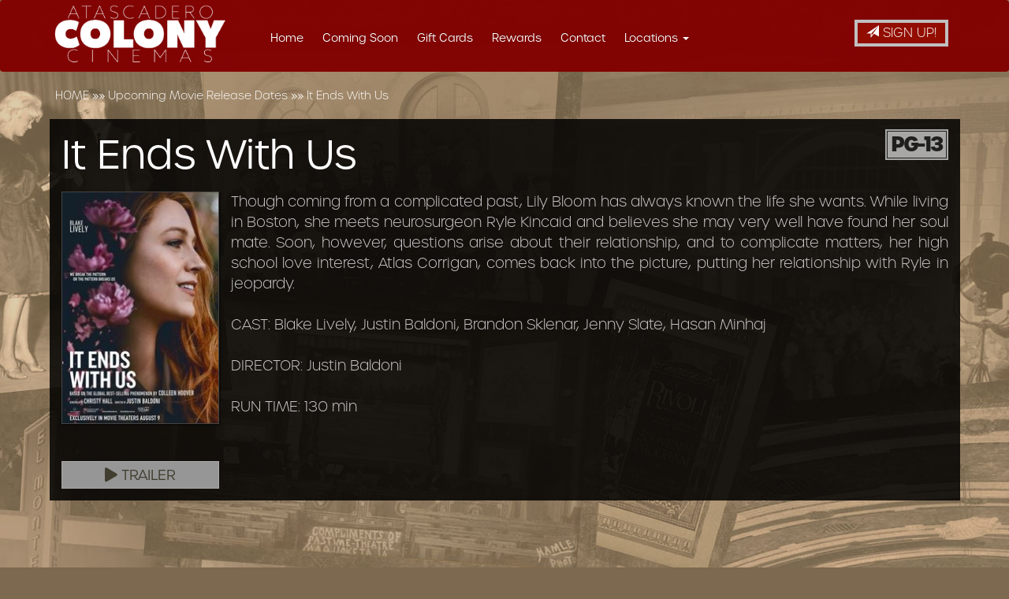

--- FILE ---
content_type: text/html;charset=UTF-8
request_url: https://atascadero.themovieexperience.com/movie/It_Ends_With_Us
body_size: 15230
content:


<!DOCTYPE html>
<!--[if lt IE 7]>      <html class="no-js lt-ie9 lt-ie8 lt-ie7"> <![endif]-->
<!--[if IE 7]>         <html class="no-js lt-ie9 lt-ie8"> <![endif]-->
<!--[if IE 8]>         <html class="no-js lt-ie9"> <![endif]-->
<!--[if gt IE 8]><!--> <html class="no-js" lang="en-US"> <!--<![endif]-->

    <head>
        <meta charset="utf-8">
        <meta http-equiv="X-UA-Compatible" content="IE=edge,chrome=1">
        <title>Colony Cinemas - It Ends With Us</title>
        <meta name="viewport" content="width=device-width, initial-scale=1">

        <meta http-equiv="distribution" content="Global" /> 
        <meta name="robots" content="all,index,follow" /> 
        <meta name="rating" content="general" /> 
        <meta name="language" content="en-us" /> 
        <meta name="description" content="Colony Cinemas 10 - serving Atascadero, California and the surrounding communities.  Great family entertainment at your local movie theater." />
        <meta name="keywords" content="The Movie Experience, Colony Cinemas, Atascadero cinema, Atascadero movies, movies, theatre, theater, theater, Atascadero, california, CA, family entertainment, local entertainment" />

        <link rel="apple-touch-icon" sizes="180x180" href="/img/icon/apple-touch-icon.png">
        <link rel="icon" type="image/png" sizes="32x32" href="/img/icon/favicon-32x32.png">
        <link rel="icon" type="image/png" sizes="16x16" href="/img/icon/favicon-16x16.png">
        <link rel="manifest" href="/img/icon/site.webmanifest">
        <link rel="mask-icon" href="/img/icon/safari-pinned-tab.svg" color="#5bbad5">
        <link rel="shortcut icon" href="/img/icon/favicon.ico">
        <meta name="msapplication-TileColor" content="#da532c">
        <meta name="msapplication-config" content="/img/icon/browserconfig.xml">
        <meta name="theme-color" content="#ffffff">

        <link rel="stylesheet" href="https://atascadero.themovieexperience.com/css/bootstrap.min.css?461">
        <style>
            body {
                padding-top: 50px;
                padding-bottom: 20px;
            }
        </style>
        <link rel="stylesheet" href="https://atascadero.themovieexperience.com/css/bootstrap-theme.min.css?461">
		
       	<link href="//maxcdn.bootstrapcdn.com/font-awesome/4.2.0/css/font-awesome.min.css" rel="stylesheet">
		
        <link rel="stylesheet" href="https://atascadero.themovieexperience.com/js/vendor/flexslider/flexslider.css?461">

        <link rel="stylesheet" href="https://atascadero.themovieexperience.com/css/main.css?461">        
        <link rel="stylesheet" href="https://atascadero.themovieexperience.com/css/site.css?461">        

        <link rel="stylesheet" href='/themes/common/css/fa/all.css'>
               
        
        <link rel="stylesheet" href="https://use.typekit.net/bug4agd.css">
        
        <script src="https://atascadero.themovieexperience.com/js/vendor/modernizr-2.6.2-respond-1.1.0.min.js"></script>
    
        <style type="text/css">a.chlogo img {opacity: .3;transition: opacity .5s ease-out;-moz-transition: opacity .5s ease-out;-webkit-transition: opacity .5s ease-out;-o-transition: opacity .5s ease-out;}a.chlogo img:hover {opacity: 1;}</style>
        </head>



<body class="onepager_view box_theme" data-spy="scroll" data-target="#primary-nav" data-offset="100">
    <div class="behindcontent">
    </div>


    
    <!--[if lt IE 7]>
        <p class="browsehappy">You are using an <strong>outdated</strong> browser. Please <a href="http://browsehappy.com/">upgrade your browser</a> to improve your experience.</p>
    <![endif]-->
	
	
    
    
    

    <div id="primary-nav" class="navbar navbar-inverse active" role="navigation">
      <div class="container">
        <div class="navbar-header">
          <button type="button" class="navbar-toggle" data-toggle="collapse" data-target=".navbar-float">
            <span class="sr-only">Toggle navigation</span>
            <span class="icon-bar"></span>
            <span class="icon-bar"></span>
            <span class="icon-bar"></span>
          </button>
          <a class="navbar-brand" href="https://atascadero.themovieexperience.com/"><img class="logo img-responsive" src="https://s3-us-west-2.amazonaws.com/thm.cnmhstng.com/cinema/colonycinemascashless/docs/site/logo/colonylogo.png" alt="Colony Cinemas Atascadero" /></a>
        </div>
        <div class="navbar-collapse collapse navbar-float">
          <a class="pull-right btn-signup btn btn-primary hidden-xs" href="/subscribe"><span aria-hidden="true" class="glyphicon glyphicon-send"></span> Sign Up!</a>
        	<ul class="nav navbar-nav page-scroll">
                <li><a href="https://atascadero.themovieexperience.com/">Home</a></li>
                <li><a href="/movie/releaseDate">Coming Soon</a></li>

                <li><a href="/giftcards">Gift Cards</a></li>
            		<li><a href="/rewards">Rewards</a></li>
                
                
                <li><a href="/contactus">Contact</a>
                <li class="dropdown hidden-xs"><a href="#" class="dropdown-toggle" data-toggle="dropdown" role="button" aria-expanded="false">Locations <b class="caret"></b></a>
                    <ul class="dropdown-menu" role="menu">
                        <li><a href="https://www.themovieexperience.com" alt="Downtown Centre 7 - San Luis Obispo, CA">San Luis Obispo, CA</a></li>
                        <li><a href="https://www.themovieexperience.com" alt="Colony Cinemas - Atascadero, CA">Atascadero, CA</a></li>
                    </ul>
                </li>
                <li class="visible-xs"><a href="https://www.themovieexperience.com" alt="Downtown Centre 7 - San Luis Obispo, CA">Visit Downtown Centre 7 (San Luis Obispo, CA)</a></li>

                
	      </ul>
        </div><!--/.navbar-collapse -->
      </div>
    </div>
    
    





<div id="content" class="dark">

<div class="row clearfix">
	<div class="col-sm-12 mb20 c-purple">
<a class="smalla" href="https://atascadero.themovieexperience.com/">HOME</a> &raquo;&raquo; <a class="smalla" href="https://atascadero.themovieexperience.com/movie/releasedate">Upcoming Movie Release Dates</a> &raquo;&raquo; <a class="smalla" href="">It Ends With Us</a>
	</div>
</div>

    <div class="row clearfix">
    
        <div class="col-sm-12 moviebox">
            
       		
            <div class="moviedetail row">
              <div class="col-md-12" >
            
                <div class="row listitem">
                    <div class="col-sm-12">

                        <div class="row" >
                    
                            <h3 class="title col-md-9 col-sm-12" >
                                It Ends With Us
                            </h3>
                            <div class="infocons icons col-md-3 col-sm-12" >
							
                            <span class="rating pg13" >PG-13</span>
                            
                            
                            </div>
                                
                        </div>
                                
                        <p class="snippet" >
	                    <img class="img-responsive" alt="" src="https://img.cnmhstng.com/images/2024/It_Ends_With_Us710.jpg" /> Though coming from a complicated past, Lily Bloom has always known the life she wants. While living in Boston, she meets neurosurgeon Ryle Kincaid and believes she may very well have found her soul mate. Soon, however, questions arise about their relationship, and to complicate matters, her high school love interest, Atlas Corrigan, comes back into the picture, putting her relationship with Ryle in jeopardy.<br /><br />
                    	CAST: Blake Lively, Justin Baldoni, Brandon Sklenar, Jenny Slate, Hasan Minhaj<br /><br /> DIRECTOR: Justin Baldoni<br /><br /> RUN TIME: 130 min<br /><br />
                        </p>
                                
                    </div>
					
                    <div class="col-sm-12 pull-left">
                    
                        <a class="btn btn-tertiary trailer litebox" href="https://www.youtube.com/watch?v=DLET_u31M4M" target="_self"><i class="fa fa-play"></i> Trailer</a>
                        
                    

                    </div>
        
                    
                </div>
            
              </div>
            </div>
            
                
             
                
        </div>	

    </div>	
</div>      
	</div>




<footer>
    <section class="col-xs-12 hidden-print" id="footer-info" >
	      
	   <div class="container" >
		
		  <div class="row" >
		      
		      
		      <div class="col-sm-3 pull-left">
			

			  <img class="img-responsive logo" src="https://s3-us-west-2.amazonaws.com/thm.cnmhstng.com/cinema/colonycinemascashless/docs/site/logo/tmelogoplain.png" />
			  
		      </div>		  
		      <div class="col-sm-8 col-sm-offset-1">
			

			  <p class="" >Colony Cinemas  |  6917 El Camino Real Unit I, Atascadero, CA 93422  |  </p>
			  
		      </div>
		      
		      
	       
		  </div>



              <div class="row mt25" >
            	
                
                      
                <div class="col-xs-12 col-sm-3">
                	<h4 class="yelmtan">Now Showing</h4>
                    
					<ul>
                    	
                    	<li><a href="/movie/Charlie_the_Wonderdog">Charlie the Wonderdog</a></li>
                        
                    	<li><a href="/movie/28_Years_Later_The_Bone_Temple_DBOX">28 Years Later: The Bone Temple DBOX</a></li>
                        
                    	<li><a href="/movie/28_Years_Later_The_Bone_Temple">28 Years Later: The Bone Temple</a></li>
                        
                    	<li><a href="/movie/Dead_Mans_Wire">Dead Man's Wire</a></li>
                        
                    	<li><a href="/movie/Greenland_2_Migration">Greenland 2: Migration</a></li>
                        
                    	<li><a href="/movie/Primate">Primate</a></li>
                        
                    	<li><a href="/movie/Song_Sung_Blue">Song Sung Blue</a></li>
                        
                    	<li><a href="/movie/Avatar_Fire_and_Ash">Avatar: Fire and Ash</a></li>
                        
                    	<li><a href="/movie/The_Housemaid">The Housemaid</a></li>
                        
					</ul>
					
                    
                </div>

                <div class="col-xs-12 col-sm-3">
                	<h4 class="yelmtan">Coming Soon</h4>
                    
					<ul>
                    	
                    	<li><a href="/movie/Hamnet">Hamnet</a></li>
                        
                    	<li><a href="/movie/Mercy">Mercy</a></li>
                        
                    	<li><a href="/movie/Mercy_DBOX">Mercy DBOX</a></li>
                        
                    	<li><a href="/movie/Return_to_Silent_Hill">Return to Silent Hill</a></li>
                        
                    	<li><a href="/movie/Iron_Lung">Iron Lung</a></li>
                        
                    	<li><a href="/movie/Titanic_1997_Movie_Club">Titanic (1997) [Movie Club]</a></li>
                        
					</ul>
					
                    
                </div>

 
                <div class="col-xs-12 col-sm-3">
                    <h4 class="yelmtan">Information</h4>
                    <ul>
                        
                        <li><a href="https://atascadero.themovieexperience.com/content/Ticket+Pricing+and+Policy">Ticket Pricing</a></li>
                        
                        <li><a href="https://atascadero.themovieexperience.com/content/Advertise+Locally">Onscreen Advertising</a></li>
                        
                        <li><a href="https://www.themovieexperience.com/giftcards" title="Buy Gift Cards">Gift Cards</a></li>
                        <li><a href="/privacy">Privacy</a></li>
                        
                    </ul>
                </div>
               
              
                <div class="col-xs-12 col-sm-3">
                	<h4 class="yelmtan">Connect</h4>
                    <ul>
                        <li><a href="/contactus">Contact Us</a></li>
                        <li><a href="/map">Map / Directions</a></li>
                        
                        <li><a href="/purchaseterms">Online Purchase Terms</a></li>
                        
                        <li>&nbsp;</li>
                                             	
                    </ul>
                </div>
               
              </div>
            


			
		
	   </div> 
     
    <div class="row" style="clear:both;">
        <div class="col-xs-12 text-center">
            <a href="http://www.cinemahosting.com" target="_blank" class="chlogo" title="Cinema Website design and hosting by Cinema Hosting"><img src="/themes/common/images/logo/cinemahostingwebsite.png" alt="Cinema Website design by Cinema Hosting"></a>

        </div>
    </div>

    </section>


</footer>

 

        <script src="//ajax.googleapis.com/ajax/libs/jquery/1.11.0/jquery.min.js"></script>
        <script>window.jQuery || document.write('<script src="https://atascadero.themovieexperience.com/themes/js/ch4/jquery-1.11.0.min.js"><\/script>')</script>
        
        <script src="https://atascadero.themovieexperience.com/themes/js/ch4/bootstrap.min.js?210"></script>
        
        <script src="https://atascadero.themovieexperience.com/themes/js/ch4/jquery.localscroll-1.2.7-min.js?210"></script>
        
        <script src="https://atascadero.themovieexperience.com/themes/js/ch4/jquery.easing.1.3.js?210"></script>
		

        <script src="https://atascadero.themovieexperience.com/themes/js/ch4/jquery.validate.min.js?210"></script>

        
        
        <script src="https://atascadero.themovieexperience.com/js/main.js?210"></script>

		<script src="https://atascadero.themovieexperience.com/js/vendor/flexslider/jquery.flexslider.js?210"></script>
        
        <script src="https://atascadero.themovieexperience.com/js/classie.js"></script>
        <script src="https://atascadero.themovieexperience.com/js/cbpAnimatedHeader.js"></script>	
        
        
<link href="https://atascadero.themovieexperience.com/css/litebox.css" rel="stylesheet" type="text/css" media="all" />
<script src="https://atascadero.themovieexperience.com/themes/js/ch4/litebox.min.js?210" type="text/javascript"></script>
<script type="text/javascript">
$(document).ready(function() {
	$('.litebox').liteBox();
});

</script>

	   
<!-- Global site tag (gtag.js) - Google Analytics -->
<script async src="https://www.googletagmanager.com/gtag/js?id=G-SLH57P2T0J"></script>
<script>
  window.dataLayer = window.dataLayer || [];
  function gtag(){dataLayer.push(arguments);}
  gtag('js', new Date());

  gtag('config', 'G-SLH57P2T0J');
  gtag('config', 'UA-81642358-20');
</script>
    </body>
</html>


--- FILE ---
content_type: text/css
request_url: https://atascadero.themovieexperience.com/css/site.css?461
body_size: 41653
content:

h2{color:#fff;}
h2 strong{text-shadow: 1px 1px 8px rgba(0, 0, 0, 1);}
body {
  color:#fff;
}
*{font-family: "urbane",sans-serif;font-weight:300;}
b,strong{font-weight:700;}

@media print {
  a[href]:after {
    content: none;
  }
}

a{color:#fff;}
section{padding:10px 0;}
#content{margin-top:10px;
  padding:0px 0 100px;
  background-color:rgba(0,0,0,0.0);
  min-height:757px;
}
.smalltopnav{color:#134f7d;}
#content .clearfix{max-width:1155px;margin:0 auto;}
.moviedetail .title {
  font-size: 50px;
  margin-bottom: 2px;
  line-height: 1em;
  min-height:48px;
  float:left;
  position:relative;
  color:#fff;
  margin-top:5px;
}
.moviedetail .snippet {
  font-size: 12px;
}
.moviedetail .showtimes {
  font-size: 28px;
  margin: 0px 0 10px;
  color: #313131 !important;
  font-weight: normal;
  min-height:62px;
}
.moviedetail .showtimes a {
  border-right: 1px solid #313131;
  color: #717171;
  display: block;
  float: left;
  line-height: 1em;
  margin-bottom: 5px;
  margin-right: 10px;
  margin-top: 5px;
  padding-right: 10px;
}
.moviebox {background-color:rgba(0,0,0,0.85);padding:15px;}
.embed-container { position: relative; padding-bottom: 56.25%; height: 0; overflow: hidden; max-width: 100%; } 
.embed-container iframe, .embed-container object, .embed-container embed { position: absolute; top: 0; left: 0; width: 100%; height: 100%; }
.teaser_slider{margin-bottom:0px;}
#teaser_slider_container .jumbotron{padding:0;}
/*
.movielist,
.moviedetail {
  position: inherit;
}
.page-title{float:none;font-size:2.0em;}

.contentdisplay{font-size:16px;}
section#section_A,section#section_D{cursor:pointer;}
.movielist .listitem,
.moviedetail .listitem {
  background-color: rgba(0, 0, 0, 0.9);
  border: 1px solid #444;
  box-shadow: 1px 3px 4px rgba(0, 0, 0, 0.5);
  margin-bottom: 20px;
  margin-left: 0;
  margin-right: 0;
  padding: 20px;
}
.movielist .listitem > div,
.moviedetail .listitem > div {
  padding: 0;
}
.movielist .listitem .img-container,
.moviedetail .listitem .img-container {
  padding: 0 20px 0 0;
}
.movielist .listitem .img-container img,
.moviedetail .listitem .img-container img {
  border: 1px solid #777;
  box-shadow: 1px 2px 2px #000;
}
.movielist .rating,
.moviedetail .rating {
  background-color: #CCCCCC;
  border: 1px solid #222222;
  color: #222222;
  display: block;
  font-size: 26px;
  font-weight: bold;
  letter-spacing: -0.07em;
  line-height: 1.3em;
  margin-left: 8px;
  margin-top: -5px;
  min-width: 1.5em;
  outline: 2px solid #CCCCCC !important;
  padding: 0 4px;
  text-align: center;
}
.movielist .infocons span,
.moviedetail .infocons span {
  float: right;
  margin: 0 0 0 5px;
}
.movielist .infocons .rating,
.moviedetail .infocons .rating {
  margin-left: 8px;
  margin-right: 5px;
}
.movielist h3,
.moviedetail h3 {
  margin-top: 0;
}
.movielist .title,
.moviedetail .title {
  font-size: 28px;
  margin-bottom: 2px;
  line-height: 1em;
  min-height:48px;
  float:left;
  position:relative;
}
.movielist .snippet,
.moviedetail .snippet {
  font-size: 12px;
}
.movielist .showtimes,
.moviedetail .showtimes {
  font-size: 28px;
  margin: 0px 0 10px;
  color: #313131 !important;
  font-weight: normal;
  min-height:62px;
}
.movielist .showtimes a,
.moviedetail .showtimes a {
  border-right: 1px solid #313131;
  color: #717171;
  display: block;
  float: left;
  line-height: 1em;
  margin-bottom: 5px;
  margin-right: 10px;
  margin-top: 5px;
  padding-right: 10px;
}
.movielist .showtimes .iteminfo,
.moviedetail .showtimes .iteminfo {
  padding-left: 0;
}
*/
.moviedetail .listitem {
  border: 0px solid;
  background-color: transparent;
  box-shadow: none;
  padding: 0;
}
.moviedetail .snippet {
  color: #ccc;
  font-weight: 100;
  margin-bottom: 30px;
  margin-top: 20px;
  text-align: justify;
  font-size: 18px;
  line-height: 26px;
}
.moviedetail .snippet img {
  max-width: 200px;
  margin: 0 15px 15px 0;
  float: left;
  border: 1px solid #444;
  box-shadow: 1px 1px 2px rgba(0, 0, 0, 0.8);
}
#movie_icons .icon {
    width: 20px;
    display: inline;
}
/*
.movielist.grid .listitem {
  padding: 0;
}
.movielist.grid .listitem > img {
  width: 100%;
}
.movielist.grid .details {
  padding: 10px;
  border-bottom: 1px solid #111;
}
.movielist.grid .details .title {
  font-size: 14px;
  margin-bottom: 8px;
  color:#999;
}
.movielist.grid .details .infocons {
  margin-bottom: 8px;
  min-height:21px;
}
.movielist.grid .details .infocons img {
  width: 20px;
}
.movielist.grid .details .infocons .rating {
  width: 30px;
  padding: 1px 2px 0;
  font-size: 9px;
  outline: 1px solid #cccccc !important;
  min-width: 22px;
  width: auto;
  margin-right: 4px;
  position:relative;
  float:right;
  margin-top:4px;
}
.movielist.grid .details .infocons span {
  float: left;
  margin: 0 2px 0 0;
}
.movielist.grid .details .snippet {
  font-size: 10px;
  min-height:70px;
}
.movielist.grid .details .showtimes iteminfo {
  padding: 0;
}
.movielist.grid .details .showtimes a {
  float: left;
  font-size: 14px;
  margin: 3px 1% 0 0;
  padding: 6px 0;
  width: 32%;
  min-width: 0;
  text-decoration:underline;
}
.movielist.grid .details .showtimes a:hover {
  padding: 7px 0;
}
.movielist.grid .details .showtimes a.past:hover {
  padding: 6px 0;
}
.movielist.grid .details .showtimes a.nolink:hover {
  padding: 6px 0;
}
.movielist.grid .ctas {
  border-top: 1px solid #161616;
  background-color: #222;
  background-color: rgba(0, 0, 0, 0.3);
  padding: 8px 0;
}
.movielist.grid .ctas a {
  margin: 0 10px;
  padding-right: 0;
  width: 100%;
  border: 0px solid;
  padding-left: 45px;
}
.movielist.grid .ctas .moreinfo {
  background-position: -4px -122px;
}
*/

.showtimes .listitem {
  padding: 0 0 0 12px;
  border: 1px solid #444;
  border-width: 1px 1px 1px 0;
  margin-bottom: 4px;
  font-size: 16px;
  background-image: url("/img/date_md.png");
  background-position: left center;
  background-repeat: no-repeat;
}
.showtimes .listitem .itemheader {
  background-color: #313131;
  color: #fff;
  float: left;
  padding: 20px 10px 20px 0;
}
.showtimes .listitem .itemheader .day,
.showtimes .listitem .itemheader .date {
  text-align: center;
  width: 100%;
  display: block;
  line-height: 1em;
  text-transform: uppercase;
  font-family: "alternate-gothic-no-1-d",sans-serif;
}

.showtimes .listitem .itemheader .day {
  font-size: 40px;
  font-weight: bold;
}
.showtimes .listitem .itemheader .date {
  font-size: 22px;
}

/*
.showtimes .listitem:hover {
  background-image: url("/img/date_md_hover2.png");
  background-position: left center;
}
.showtimes .listitem:hover .itemheader {
  background-color: #0078b4;
  color: #fff;
}
.showtimes .iteminfo {
  float: left;
  min-height:80px;
}
*/
.homep .iteminfo {
  min-height:93px;
}
.moviebox .btn-tertiary.trailer {
    max-width: 200px;
}
.movielist .griditem .details .iteminfo a.past, .showz .iteminfo a.past {
  color: #777;
  text-decoration:none !important;
  border: 1px solid #222;
}
.movielist .griditem .details .iteminfo a.past:hover, .showz .iteminfo a.past:hover {
  background-color: transparent;
  border-color: #222;
  background-image: none;
  text-decoration: none;
  color: #777;
  cursor: default;
  border: 1px solid #222;
  
}

.showz .iteminfo a {
  background-color: rgba(0, 0, 0, 0);
  background-image: linear-gradient(rgba(0, 0, 0, 0), rgba(0, 0, 0, 0));
  background-position: center center;
  border: 1px solid #ead882;
  color: #FFFFFF;
  float: left;
  font-size: 19px;
  font-weight: lighter;
  margin: 3px 4px 0 0;
  min-width: 82px;
  padding: 5px 15px;
  text-align: center;
  text-decoration:underline;
  width:auto;
}

.showz .iteminfo a.next {
  color: #fefbb3;
}
.showz .iteminfo a.nolink {
  color: #fff;
}
.showz .iteminfo a:hover {
  background-image: url('/img/time_hover.png');
  background-repeat: repeat-y;
  background-position: center center;
  background-size: 100% auto;
  padding: 6px 15px;
  color: #fff;
  border: 0px solid #b10003;
}

.showz .iteminfo a.nolink:hover {
  background-color: transparent;
  border-color: #222;
  background-image: none;
  text-decoration: none;
  color: #fff;
  cursor: default;
  border: 1px solid #222;
  padding: 7px 20px;

}
.showz.detail .iteminfo {
  float: left;
  padding: 6px 20px;
  margin-top: 5px;
}
.showtimesheader .page-title{font-size:40px;text-align: center;text-shadow: none;}

ul.mrList{list-style:none;}
ul.mrList li{float:left; position:relative;margin:5px 8px 20px;max-width:200px; max-height:296px;min-width:100px;}
div.subpagejt p{font-size:15px;}
a:hover, a:focus{color:#eee;}
footer a,footer a:hover{color:#fff;font-size:12px;}
footer ul {list-style:none;padding-left:0px;}
footer ul li {margin-top:2px;}
footer h4 {margin-bottom:15px;}
footer p {
  font-size:14px;	
  letter-spacing:inherit;
  line-height:24px;
}

.yelmgreen{color:#7f8946;}
.yelmpurple{color:#5b305e;}
.yelmtan{color:#8e7e48;}
.yelmblue{color:#3c3a63;}


.icons a,
.icons span,
.icon {
  display: block;
  margin: 0 2px 0 0;
  opacity: .8;
  transition: all .5s;
}
.icons a img,
.icons span img,
.icon img {
  display: block;
}
.icons-left span,
.icons-left a {
  padding-left: 32px;
  background-image: url(/img/icons/sprite.png);
  background-position: 0 -5px;
  background-repeat:no-repeat;
}
.ctas a {
  border-right: 1px solid #333333;
  margin-right: 13px;
  padding-right: 16px;
  color: #7a7a7a;
  text-decoration: none;
}
.ctas a:hover {
  color: #FEEA21;
}
.ctas .trailer {
  background-position: 0 -5px;
}
.ctas .tickets {
  background-position: 0 -64px;
  padding-left: 34px;
}
.ctas .moreinfo {
  background-position: -9px -122px;
  padding-left: 20px;
}
.ctas .share {
  background-position: -2px -178px;
  padding-left: 29px;
}
.ctas .last-item {
  border-width: 0;
}

div.imgHold{position:relative;
width:100%;
}
.imgHold p {
   position: absolute; 
   top: 85%; 
   left: 0; 
   width: 100%; 
   font-size:1.2em;
}
.imgHold p span{
   color: white; 
   letter-spacing: -1px;  
   background: rgb(0, 0, 0); /* fallback color */
   background: rgba(0, 0, 0, 0.8);
   padding: 10px; 
}
.cshome ul{list-style:none;
margin-top:42px;}
.cshome ul li{float:left;
padding:0 5px 15px;}
.cshome ul li img{-webkit-box-shadow: 0px 0px 14px 0px rgba(0,0,0,0.75);
-moz-box-shadow: 0px 0px 14px 0px rgba(0,0,0,0.75);
box-shadow: 0px 0px 14px 0px rgba(0,0,0,0.75);
}
div#alertMessage{margin-top:20px;margin-bottom:0px;}


@media (max-width: 480px) {
.cshome ul li img {
  max-width: 125px;}
.moviedetail .snippet img {
  max-width: 150px;}
.mrList li img.imgglow {
  max-width: 125px;}  
ul.mrList li {
  margin-left:10px;}  
}
.clientmessage{
  margin-top:100px;
  font-size:1.3em;
  font-weight:bold;
  background-color:white;
  color:#007db9;
}
.error{color:red;}
.homecm{margin-top:188px;}
div.dateslider{display:none;}

img.imgglow:hover{
-webkit-box-shadow: 0px 0px 15px 1px rgba(255,234,0,1);
-moz-box-shadow: 0px 0px 15px 1px rgba(255,234,0,1);
box-shadow: 0px 0px 15px 1px rgba(255,234,0,1);
}

@media (max-width: 1200px) {
  .navbar-brand img {
    width: 365px;
  }
  .movielist .griditem .details .iteminfo a, .showtimes .iteminfo a{width:27%; font-size:15px;}
  .navbar-nav li a {
    padding: 14px 10px;
    font-size: 12px;
    font-weight: 500;
    letter-spacing: 0;
  }
}
@media (max-width: 991px) {
.navbar-nav li a {
  padding: 14px 15px;
  font-size: 13px;
}
.navbar-brand img {
  width: 300px;
  margin-top:18px;
}
}
@media (max-width: 768px) {
.navbar-brand img {
  width: 158px;
  top:25%;
}
.navbar{min-height: 60px;}
div#alertMessage{margin-top:72px;margin-bottom:-140px;}
#dateslider{margin-top:85px !important;}
}
@media (max-width: 424px){
.movielist .griditem .details .iteminfo a, .showtimes .iteminfo a{width:auto; font-size:11px;}
#cinema-info {margin-top: 10px;}
div.mtitle {font-size: 11px;}
}



/* --------------------------------------------------
 generic formatting
-------------------------------------------------- */
.w10 {width:10%;}
.w15 {width:15%;}
.w20 {width:20%;}
.w33 {width:33%;}
.w34 {width:34%;}
.w50 {width:50%;}
.w67 {width:67%;}
.w80 {width:80%;}
.w100{width:100%;}
.mb05 {margin-bottom:5px;}
.mb10 {margin-bottom:10px;}
.mb15 {margin-bottom:15px;}
.mb20 {margin-bottom:20px;}
.mb25 {margin-bottom:25px;}
.mb50 {margin-bottom:50px;}
.ml05 {margin-left:5px;}
.ml10 {margin-left:10px;}
.ml15 {margin-left:15px;}
.ml20 {margin-left:20px;}
.ml25 {margin-left:25px;}
.ml50 {margin-left:50px;}
.mr05 {margin-right:5px;}
.mr10 {margin-right:10px;}
.mr15 {margin-right:15px;}
.mr20 {margin-right:20px;}
.mr25 {margin-right:25px;}
.mr50 {margin-right:50px;}
.mt05 {margin-top:5px;}
.mt10 {margin-top:10px;}
.mt15 {margin-top:15px;}
.mt20 {margin-top:20px;}
.mt25 {margin-top:25px;}
.mt50 {margin-top:50px;}
.mt75 {margin-top:75px;}
.mt125 {margin-top:125px;}
.mt150 {margin-top:150px;}
.tcenter{text-align:center;}
.tright{text-align:right;}
.tleft{text-align:left;}

.size08{font-size:0.8em;}
.size09{font-size:0.9em;}
.size10{font-size:1.0em;}
.size11{font-size:1.1em;}
.size12{font-size:1.2em;}
.size13{font-size:1.3em;}
.size14{font-size:1.4em;}

.lh08{line-height:0.8em;}
.lh09{line-height:0.9em;}
.lh10{line-height:1.0em;}
.lh11{line-height:1.1em;}
.lh12{line-height:1.2em;}
.lh13{line-height:1.3em;}
.lh14{line-height:1.4em;}
.lh20{line-height:2.0em;}

.bg-black{background-color:#000;}
.bg-blue{background-color:#00F;}
.bg-orange{background-color:#ff6600;}
.bg-red{background-color:#a90000;}
.bg-dk-red{background-color:#600000;}
.bg-green{background-color:#00ff00;}

.c-white{color:#fff;}
.c-black{color:#000;}
.c-grey{color:#666;}
.c-red{color:#F00;}
.c-purple{}

.showtimes .iteminfo a:hover {
  background-image: url('/img/time_hover2.png');
}

.font-11 a      {font-size:11px !important; padding:3px 0 !important;}
.font-11 a:hover{font-size:11px !important; padding:4px 0 !important;}


.highlight .alpha {
  background-color: #444;
}
.highlight#section_B .container {
  background-color:rgba(40,40,40,0.8);
}
.highlight#section_B .container .alpha {
  background-color: #bf1e2d;
}
.highlight#section_C .container {
  background-color:rgba(40,40,40,0.8);
}
.highlight#section_C .container .alpha {
  background-color: #412973;
}
.highlight#section_D .container {
  background-color:rgba(40,40,40,0.8);
}
.highlight#section_D .container .alpha {
  background-color: #c11e2d;
}
.yelmtan{color:#fff;text-transform:uppercase;}
#primary-nav .navbar-nav > li > a:hover {
  background-color: #c01100;
}
.btn-primary {
  background-color: #920d00;
  background-image: none;
  color: #fff;
  border:4px solid #a20e00;
  text-decoration: none;
}
.btn-primary:hover {
  background-color: #c01100;
  color: #fff;
  border:4px solid #a20e00;
}
.btn-secondary {
  background-color: #3f3f3f;
  background-image: none;
  color: #fff;
  border:4px solid #bf1e2d;
}
.btn-secondary:hover {
  background-color: #666;
  color: #fff;
  border:4px solid #bf1e2d;
}
.btn {
  padding: 7px 15px;
  font-size: 21px;
}
.btn-signup {
    font-size: 16px;
    text-transform: uppercase;
    transition: all .3s;
    padding: 3px 11px 5px;
    font-weight: 200;
    box-shadow: none;
    margin-top: 15px;
    border-color: silver;
}
.contentdisplay img.img-responsive{display:inline-block !important;}
.contentdisplay{background-color: rgba(0,0,0,0.85);padding:15px;}
th {text-align: center;}

/* ticketing */
#grad1,#cartContentsord{margin-top:100px;color:#222;}
#cartContents{margin-top:10px;color:#222;}
#cartContents a{color:blue;}
#msform h2{color:#313131;}
h5.expire{    margin-bottom: 2px;
    font-size: 17px;
    font-weight: bold;
    color: #fff;
    margin-top: 7px;}
#clockdiv{
    font-family: sans-serif;
    color: #fff;
    display: inline-block;
    font-weight: 100;
    text-align: center;
    font-size: 18px;
}

#clockdiv > div{
    padding: 3px 23px;
    border-radius: 3px;
    background: #444;
    display: inline-block;
}

#clockdiv div > span{
    padding: 0  px;
    border-radius: 3px;
    background: #444;
    display: inline-block;
}

.smalltext{
    padding-top: 5px;
    font-size: 9px;
}
.box-shadow-lg {
    box-shadow: 0 0.3rem 1.525rem -0.375rem rgba(0,0,0,0.1) !important;
}
.prodimg{max-height: 150px;}
.prodtitle{font-size:20px; font-weight: bold;}
.product .card-text{font-size:18px;}
.price{font-size:20px;font-weight:bold;}

.btn-sm, .btn-group-sm>.btn {
    padding: 5px 10px;
    font-size: 14px;
    line-height: 1.5;
    border-radius: 3px;
}
#msform h2{margin-top:auto;}
@media (max-width: 768px){
  #cartContents{margin-top:1em;}
  .prodimg{max-height: 56px;}
}
.form-control-auto{
  height: 50px;
    font-weight: 200;
    font-size: 18px;
    padding:10px;
    text-align: left;
}
#accordion .panel-heading {
    cursor: pointer;
}
#progressbar,#progresscon {
    margin-bottom: 30px;
    overflow: hidden;
    color: #fff;
    padding-left:0;
}

#progressbar .active,#progresscon .active {
    color: #fff;
    cursor: pointer;
}

#progressbar li {
    list-style-type: none;
    font-size: 12px;
    width: 25%;
    float: left;
    position: relative;

}
#progresscon li {
    list-style-type: none;
    font-size: 12px;
    width: 33%;
    float: left;
    position: relative;

}


#progressbar li:before,#progresscon li:before {
    width: 50px;
    height: 50px;
    line-height: 45px;
    display: block;
    font-size: 18px;
    color: #ffffff;
    background: #bbb;
    border-radius: 50%;
    margin: 0 auto 10px auto;
    padding: 2px
}

#progressbar li:after,#progresscon li:after {
    content: '';
    width: 100%;
    height: 2px;
    background: #bbb;
    position: absolute;
    left: 0;
    top: 25px;
    z-index: -1
}

#progressbar li.active:before,
#progressbar li.active:after,
#progresscon li.active:before,
#progresscon li.active:after {
    background: #a20e00;
}
.myaccount .panel-body p,.tixaccount .panel-body p{color: black;}
.myaccount {margin-top: 120px;color: black;}
.myaccount a,.tixaccount a{color: #428bca;text-decoration: none;}
.revrow {
    display: flex;
    flex-direction: column-reverse;
}
.card {
    position: relative;
    display: -ms-flexbox;
    display: flex;
    -ms-flex-direction: column;
    flex-direction: column;
    min-width: 0;
    word-wrap: break-word;
    background-color: #eee;
    background-clip: border-box;
    border: 1px solid rgba(0,0,0,.125);
    z-index: 0;
    border-radius: 0.5rem;
}

.panel-primary>.panel-heading {
    background-image: -webkit-linear-gradient(top,#006ee5 0,#006bdf 100%);
    background-image: linear-gradient(to bottom,#006ee5 0,#006bdf 100%);
    background-repeat: repeat-x;
    filter: progid:DXImageTransform.Microsoft.gradient(startColorstr='#ff428bca', endColorstr='#ff357ebd', GradientType=0);
}
.nav .open>a, .nav .open>a:hover, .nav .open>a:focus {
    background-color: #002a54;
    border-color: none;
}

.dropdown-menu {background-color: #000;border-color: #222;}
.dropdown-menu>li>a:hover, .dropdown-menu>li>a:focus {background-color: #c01100;background-image: none;}

.box_theme .jumbotron{margin-top:100px;}

.tixselect{background-color:#fefefe;
    box-shadow: 0 0.3rem 1.525rem -0.375rem rgba(0,0,0,0.1) !important;}

.tixselect p{font-size:1.2em;color:#555;padding-top:5px;}
.tickets {color:#444;}
.tickets .movie h5{text-transform: uppercase;font-size:1.6em;font-weight: bold;}
.tickets .movie h6{font-size:1.3em;font-weight: bold;}
.tickets .movie p{font-size: 1.2em;}  
.tixselect p small{display:block;font-size: 0.6em;color:#aaa;margin-top:-7px;} 
.concessions img{max-width: 100px;}   
.yourinfo .conoptions{display:none;}
.themodalholder {color:#222;}
.mtclear{margin-top: 100px;}
.table-striped>tbody>tr:nth-child(odd)>td, .table-striped>tbody>tr:nth-child(odd)>th {
    background-color: #333;
}
.table>thead>tr>th, .table>tbody>tr>th, .table>tfoot>tr>th, .table>thead>tr>td, .table>tbody>tr>td, .table>tfoot>tr>td {
    border-top: 1px solid #555;
}
#rewardlistings>tbody>tr:nth-child(odd)>td, #rewardlistings>tbody>tr:nth-child(odd)>th {
    background-color: #eee;
    color:#222;
}
#rewardlistings>tbody>tr:nth-child(even)>td, #rewardlistings>tbody>tr:nth-child(even)>th {
    color: #222;
}

/* utility classes */
.embed-responsive{position:relative;display:block;width:100%;padding:0;overflow:hidden}.embed-responsive::before{display:block;content:""}.embed-responsive .embed-responsive-item,.embed-responsive embed,.embed-responsive iframe,.embed-responsive object,.embed-responsive video{position:absolute;top:0;bottom:0;left:0;width:100%;height:100%;border:0}.embed-responsive-21by9::before{padding-top:42.857143%}.embed-responsive-16by9::before{padding-top:56.25%}.embed-responsive-4by3::before{padding-top:75%}.embed-responsive-1by1::before{padding-top:100%}
.text-monospace{font-family:SFMono-Regular,Menlo,Monaco,Consolas,"Liberation Mono","Courier New",monospace!important}.text-justify{text-align:justify!important}.text-wrap{white-space:normal!important}.text-nowrap{white-space:nowrap!important}.text-truncate{overflow:hidden;text-overflow:ellipsis;white-space:nowrap}.text-left{text-align:left!important}.text-right{text-align:right!important}.text-center{text-align:center!important}
.shadow-sm{box-shadow:0 .125rem .25rem rgba(0,0,0,.075)!important}.shadow{box-shadow:0 .5rem 1rem rgba(0,0,0,.15)!important}.shadow-lg{box-shadow:0 1rem 3rem rgba(0,0,0,.175)!important}.shadow-none{box-shadow:none!important}.w-25{width:25%!important}.w-50{width:50%!important}.w-75{width:75%!important}.w-100{width:100%!important}.w-auto{width:auto!important}.h-25{height:25%!important}.h-50{height:50%!important}.h-75{height:75%!important}.h-100{height:100%!important}.h-auto{height:auto!important}.mw-100{max-width:100%!important}.mh-100{max-height:100%!important}.min-vw-100{min-width:100vw!important}.min-vh-100{min-height:100vh!important}.vw-100{width:100vw!important}.vh-100{height:100vh!important}.m-0{margin:0!important}.mt-0,.my-0{margin-top:0!important}.mr-0,.mx-0{margin-right:0!important}.mb-0,.my-0{margin-bottom:0!important}.ml-0,.mx-0{margin-left:0!important}.m-1{margin:.25rem!important}.mt-1,.my-1{margin-top:.25rem!important}.mr-1,.mx-1{margin-right:.25rem!important}.mb-1,.my-1{margin-bottom:.25rem!important}.ml-1,.mx-1{margin-left:.25rem!important}.m-2{margin:.5rem!important}.mt-2,.my-2{margin-top:.5rem!important}.mr-2,.mx-2{margin-right:.5rem!important}.mb-2,.my-2{margin-bottom:.5rem!important}.ml-2,.mx-2{margin-left:.5rem!important}.m-3{margin:1rem!important}.mt-3,.my-3{margin-top:1rem!important}.mr-3,.mx-3{margin-right:1rem!important}.mb-3,.my-3{margin-bottom:1rem!important}.ml-3,.mx-3{margin-left:1rem!important}.m-4{margin:1.5rem!important}.mt-4,.my-4{margin-top:1.5rem!important}.mr-4,.mx-4{margin-right:1.5rem!important}.mb-4,.my-4{margin-bottom:1.5rem!important}.ml-4,.mx-4{margin-left:1.5rem!important}.m-5{margin:3rem!important}.mt-5,.my-5{margin-top:3rem!important}.mr-5,.mx-5{margin-right:3rem!important}.mb-5,.my-5{margin-bottom:3rem!important}.ml-5,.mx-5{margin-left:3rem!important}.p-0{padding:0!important}.pt-0,.py-0{padding-top:0!important}.pr-0,.px-0{padding-right:0!important}.pb-0,.py-0{padding-bottom:0!important}.pl-0,.px-0{padding-left:0!important}.p-1{padding:.25rem!important}.pt-1,.py-1{padding-top:.25rem!important}.pr-1,.px-1{padding-right:.25rem!important}.pb-1,.py-1{padding-bottom:.25rem!important}.pl-1,.px-1{padding-left:.25rem!important}.p-2{padding:.5rem!important}.pt-2,.py-2{padding-top:.5rem!important}.pr-2,.px-2{padding-right:.5rem!important}.pb-2,.py-2{padding-bottom:.5rem!important}.pl-2,.px-2{padding-left:.5rem!important}.p-3{padding:1rem!important}.pt-3,.py-3{padding-top:1rem!important}.pr-3,.px-3{padding-right:1rem!important}.pb-3,.py-3{padding-bottom:1rem!important}.pl-3,.px-3{padding-left:1rem!important}.p-4{padding:1.5rem!important}.pt-4,.py-4{padding-top:1.5rem!important}.pr-4,.px-4{padding-right:1.5rem!important}.pb-4,.py-4{padding-bottom:1.5rem!important}.pl-4,.px-4{padding-left:1.5rem!important}.p-5{padding:3rem!important}.pt-5,.py-5{padding-top:3rem!important}.pr-5,.px-5{padding-right:3rem!important}.pb-5,.py-5{padding-bottom:3rem!important}.pl-5,.px-5{padding-left:3rem!important}.m-n1{margin:-.25rem!important}.mt-n1,.my-n1{margin-top:-.25rem!important}.mr-n1,.mx-n1{margin-right:-.25rem!important}.mb-n1,.my-n1{margin-bottom:-.25rem!important}.ml-n1,.mx-n1{margin-left:-.25rem!important}.m-n2{margin:-.5rem!important}.mt-n2,.my-n2{margin-top:-.5rem!important}.mr-n2,.mx-n2{margin-right:-.5rem!important}.mb-n2,.my-n2{margin-bottom:-.5rem!important}.ml-n2,.mx-n2{margin-left:-.5rem!important}.m-n3{margin:-1rem!important}.mt-n3,.my-n3{margin-top:-1rem!important}.mr-n3,.mx-n3{margin-right:-1rem!important}.mb-n3,.my-n3{margin-bottom:-1rem!important}.ml-n3,.mx-n3{margin-left:-1rem!important}.m-n4{margin:-1.5rem!important}.mt-n4,.my-n4{margin-top:-1.5rem!important}.mr-n4,.mx-n4{margin-right:-1.5rem!important}.mb-n4,.my-n4{margin-bottom:-1.5rem!important}.ml-n4,.mx-n4{margin-left:-1.5rem!important}.m-n5{margin:-3rem!important}.mt-n5,.my-n5{margin-top:-3rem!important}.mr-n5,.mx-n5{margin-right:-3rem!important}.mb-n5,.my-n5{margin-bottom:-3rem!important}.ml-n5,.mx-n5{margin-left:-3rem!important}.m-auto{margin:auto!important}.mt-auto,.my-auto{margin-top:auto!important}.mr-auto,.mx-auto{margin-right:auto!important}.mb-auto,.my-auto{margin-bottom:auto!important}.ml-auto,.mx-auto{margin-left:auto!important}
.align-baseline{vertical-align:baseline!important}.align-top{vertical-align:top!important}.align-middle{vertical-align:middle!important}.align-bottom{vertical-align:bottom!important}.align-text-bottom{vertical-align:text-bottom!important}.align-text-top{vertical-align:text-top!important}.bg-primary{background-color:#007bff!important}a.bg-primary:focus,a.bg-primary:hover,button.bg-primary:focus,button.bg-primary:hover{background-color:#0062cc!important}.bg-secondary{background-color:#6c757d!important}a.bg-secondary:focus,a.bg-secondary:hover,button.bg-secondary:focus,button.bg-secondary:hover{background-color:#545b62!important}.bg-success{background-color:#28a745!important}a.bg-success:focus,a.bg-success:hover,button.bg-success:focus,button.bg-success:hover{background-color:#1e7e34!important}.bg-info{background-color:#17a2b8!important}a.bg-info:focus,a.bg-info:hover,button.bg-info:focus,button.bg-info:hover{background-color:#117a8b!important}.bg-warning{background-color:#ffc107!important}a.bg-warning:focus,a.bg-warning:hover,button.bg-warning:focus,button.bg-warning:hover{background-color:#d39e00!important}.bg-danger{background-color:#dc3545!important}a.bg-danger:focus,a.bg-danger:hover,button.bg-danger:focus,button.bg-danger:hover{background-color:#bd2130!important}.bg-light{background-color:#f8f9fa!important}a.bg-light:focus,a.bg-light:hover,button.bg-light:focus,button.bg-light:hover{background-color:#dae0e5!important}.bg-dark{background-color:#343a40!important}a.bg-dark:focus,a.bg-dark:hover,button.bg-dark:focus,button.bg-dark:hover{background-color:#1d2124!important}.bg-white{background-color:#fff!important}.bg-transparent{background-color:transparent!important}.border{border:1px solid #dee2e6!important}.border-top{border-top:1px solid #dee2e6!important}.border-right{border-right:1px solid #dee2e6!important}.border-bottom{border-bottom:1px solid #dee2e6!important}.border-left{border-left:1px solid #dee2e6!important}.border-0{border:0!important}.border-top-0{border-top:0!important}.border-right-0{border-right:0!important}.border-bottom-0{border-bottom:0!important}.border-left-0{border-left:0!important}.border-primary{border-color:#007bff!important}.border-secondary{border-color:#6c757d!important}.border-success{border-color:#28a745!important}.border-info{border-color:#17a2b8!important}.border-warning{border-color:#ffc107!important}.border-danger{border-color:#dc3545!important}.border-light{border-color:#f8f9fa!important}.border-dark{border-color:#343a40!important}.border-white{border-color:#fff!important}.rounded-sm{border-radius:.2rem!important}.rounded{border-radius:.25rem!important}.rounded-top{border-top-left-radius:.25rem!important;border-top-right-radius:.25rem!important}.rounded-right{border-top-right-radius:.25rem!important;border-bottom-right-radius:.25rem!important}.rounded-bottom{border-bottom-right-radius:.25rem!important;border-bottom-left-radius:.25rem!important}.rounded-left{border-top-left-radius:.25rem!important;border-bottom-left-radius:.25rem!important}.rounded-lg{border-radius:.3rem!important}.rounded-circle{border-radius:50%!important}.rounded-pill{border-radius:50rem!important}.rounded-0{border-radius:0!important}.clearfix::after{display:block;clear:both;content:""}.d-none{display:none!important}.d-inline{display:inline!important}.d-inline-block{display:inline-block!important}.d-block{display:block!important}.d-table{display:table!important}.d-table-row{display:table-row!important}.d-table-cell{display:table-cell!important}.d-flex{display:-ms-flexbox!important;display:flex!important}.d-inline-flex{display:-ms-inline-flexbox!important;display:inline-flex!important}@media (min-width:576px){.d-sm-none{display:none!important}.d-sm-inline{display:inline!important}.d-sm-inline-block{display:inline-block!important}.d-sm-block{display:block!important}.d-sm-table{display:table!important}.d-sm-table-row{display:table-row!important}.d-sm-table-cell{display:table-cell!important}.d-sm-flex{display:-ms-flexbox!important;display:flex!important}.d-sm-inline-flex{display:-ms-inline-flexbox!important;display:inline-flex!important}}@media (min-width:768px){.d-md-none{display:none!important}.d-md-inline{display:inline!important}.d-md-inline-block{display:inline-block!important}.d-md-block{display:block!important}.d-md-table{display:table!important}.d-md-table-row{display:table-row!important}.d-md-table-cell{display:table-cell!important}.d-md-flex{display:-ms-flexbox!important;display:flex!important}.d-md-inline-flex{display:-ms-inline-flexbox!important;display:inline-flex!important}}@media (min-width:992px){.d-lg-none{display:none!important}.d-lg-inline{display:inline!important}.d-lg-inline-block{display:inline-block!important}.d-lg-block{display:block!important}.d-lg-table{display:table!important}.d-lg-table-row{display:table-row!important}.d-lg-table-cell{display:table-cell!important}.d-lg-flex{display:-ms-flexbox!important;display:flex!important}.d-lg-inline-flex{display:-ms-inline-flexbox!important;display:inline-flex!important}}@media (min-width:1200px){.d-xl-none{display:none!important}.d-xl-inline{display:inline!important}.d-xl-inline-block{display:inline-block!important}.d-xl-block{display:block!important}.d-xl-table{display:table!important}.d-xl-table-row{display:table-row!important}.d-xl-table-cell{display:table-cell!important}.d-xl-flex{display:-ms-flexbox!important;display:flex!important}.d-xl-inline-flex{display:-ms-inline-flexbox!important;display:inline-flex!important}}@media print{.d-print-none{display:none!important}.d-print-inline{display:inline!important}.d-print-inline-block{display:inline-block!important}.d-print-block{display:block!important}.d-print-table{display:table!important}.d-print-table-row{display:table-row!important}.d-print-table-cell{display:table-cell!important}.d-print-flex{display:-ms-flexbox!important;display:flex!important}.d-print-inline-flex{display:-ms-inline-flexbox!important;display:inline-flex!important}}
.display-1{font-size:6rem;font-weight:300;line-height:1.2}.display-2{font-size:5.5rem;font-weight:300;line-height:1.2}.display-3{font-size:4.5rem;font-weight:300;line-height:1.2}.display-4{font-size:3.5rem;font-weight:300;line-height:1.2}.small,small{font-size:80%;font-weight:400}.mark,mark{padding:.2em;background-color:#fcf8e3}
.font-weight-light{font-weight:300!important}.font-weight-lighter{font-weight:lighter!important}.font-weight-normal{font-weight:400!important}.font-weight-bold{font-weight:700!important}.font-weight-bolder{font-weight:bolder!important}
.text-monospace{font-family:SFMono-Regular,Menlo,Monaco,Consolas,"Liberation Mono","Courier New",monospace!important}.text-justify{text-align:justify!important}.text-wrap{white-space:normal!important}.text-nowrap{white-space:nowrap!important}.text-truncate{overflow:hidden;text-overflow:ellipsis;white-space:nowrap}.text-left{text-align:left!important}.text-right{text-align:right!important}.text-center{text-align:center!important}@media (min-width:576px){.text-sm-left{text-align:left!important}.text-sm-right{text-align:right!important}.text-sm-center{text-align:center!important}}@media (min-width:768px){.text-md-left{text-align:left!important}.text-md-right{text-align:right!important}.text-md-center{text-align:center!important}}@media (min-width:992px){.text-lg-left{text-align:left!important}.text-lg-right{text-align:right!important}.text-lg-center{text-align:center!important}}@media (min-width:1200px){.text-xl-left{text-align:left!important}.text-xl-right{text-align:right!important}.text-xl-center{text-align:center!important}}.text-lowercase{text-transform:lowercase!important}.text-uppercase{text-transform:uppercase!important}.text-capitalize{text-transform:capitalize!important}.font-weight-light{font-weight:300!important}.font-weight-lighter{font-weight:lighter!important}.font-weight-normal{font-weight:400!important}.font-weight-bold{font-weight:700!important}.font-weight-bolder{font-weight:bolder!important}.font-italic{font-style:italic!important}
.text-white{color:#fff!important}.text-primary{color:#007bff!important}a.text-primary:focus,a.text-primary:hover{color:#0056b3!important}.text-secondary{color:#6c757d!important}a.text-secondary:focus,a.text-secondary:hover{color:#494f54!important}.text-success{color:#28a745!important}a.text-success:focus,a.text-success:hover{color:#19692c!important}.text-info{color:#17a2b8!important}a.text-info:focus,a.text-info:hover{color:#0f6674!important}.text-warning{color:#ffc107!important}a.text-warning:focus,a.text-warning:hover{color:#ba8b00!important}.text-danger{color:#dc3545!important}a.text-danger:focus,a.text-danger:hover{color:#a71d2a!important}.text-light{color:#f8f9fa!important}a.text-light:focus,a.text-light:hover{color:#cbd3da!important}.text-dark{color:#343a40!important}a.text-dark:focus,a.text-dark:hover{color:#121416!important}
.float-left{float:left!important}.float-right{float:right!important}.float-none{float:none!important}@media (min-width:576px){.float-sm-left{float:left!important}.float-sm-right{float:right!important}.float-sm-none{float:none!important}}@media (min-width:768px){.float-md-left{float:left!important}.float-md-right{float:right!important}.float-md-none{float:none!important}}@media (min-width:992px){.float-lg-left{float:left!important}.float-lg-right{float:right!important}.float-lg-none{float:none!important}}@media (min-width:1200px){.float-xl-left{float:left!important}.float-xl-right{float:right!important}.float-xl-none{float:none!important}}
.fs-1{font-size:calc(1.375rem + 1.5vw)!important}.fs-2{font-size:calc(1.325rem + .9vw)!important}.fs-3{font-size:calc(1.3rem + .6vw)!important}.fs-4{font-size:calc(1.275rem + .3vw)!important}.fs-5{font-size:1.25rem!important}.fs-6{font-size:1rem!important}.fst-italic{font-style:italic!important}.fst-normal{font-style:normal!important}.fw-light{font-weight:300!important}.fw-lighter{font-weight:lighter!important}.fw-normal{font-weight:400!important}.fw-bold{font-weight:700!important}.fw-bolder{font-weight:bolder!important}
@media (min-width:1200px){.fs-1{font-size:2.5rem!important}.fs-2{font-size:2rem!important}.fs-3{font-size:1.75rem!important}.fs-4{font-size:1.5rem!important}}
/* colors */
 .cc-blue-100{color:#000;background-color:#cfe2ff}.cc-blue-200{color:#000;background-color:#9ec5fe}.cc-blue-300{color:#000;background-color:#6ea8fe}.cc-blue-400{color:#000;background-color:#3d8bfd}.cc-blue-500{color:#fff;background-color:#0d6efd}.cc-blue-600{color:#fff;background-color:#0a58ca}.cc-blue-700{color:#fff;background-color:#084298}.cc-blue-800{color:#fff;background-color:#052c65}.cc-blue-900{color:#fff;background-color:#031633}.cc-indigo-100{color:#000;background-color:#e0cffc}.cc-indigo-200{color:#000;background-color:#c29ffa}.cc-indigo-300{color:#000;background-color:#a370f7}.cc-indigo-400{color:#fff;background-color:#8540f5}.cc-indigo-500{color:#fff;background-color:#6610f2}.cc-indigo-600{color:#fff;background-color:#520dc2}.cc-indigo-700{color:#fff;background-color:#3d0a91}.cc-indigo-800{color:#fff;background-color:#290661}.cc-indigo-900{color:#fff;background-color:#140330}.cc-purple-100{color:#000;background-color:#e2d9f3}.cc-purple-200{color:#000;background-color:#c5b3e6}.cc-purple-300{color:#000;background-color:#a98eda}.cc-purple-400{color:#000;background-color:#8c68cd}.cc-purple-500{color:#fff;background-color:#6f42c1}.cc-purple-600{color:#fff;background-color:#59359a}.cc-purple-700{color:#fff;background-color:#432874}.cc-purple-800{color:#fff;background-color:#2c1a4d}.cc-purple-900{color:#fff;background-color:#160d27}.cc-pink-100{color:#000;background-color:#f7d6e6}.cc-pink-200{color:#000;background-color:#efadce}.cc-pink-300{color:#000;background-color:#e685b5}.cc-pink-400{color:#000;background-color:#de5c9d}.cc-pink-500{color:#fff;background-color:#d63384}.cc-pink-600{color:#fff;background-color:#ab296a}.cc-pink-700{color:#fff;background-color:#801f4f}.cc-pink-800{color:#fff;background-color:#561435}.cc-pink-900{color:#fff;background-color:#2b0a1a}.cc-red-100{color:#000;background-color:#f8d7da}.cc-red-200{color:#000;background-color:#f1aeb5}.cc-red-300{color:#000;background-color:#ea868f}.cc-red-400{color:#000;background-color:#e35d6a}.cc-red-500{color:#fff;background-color:#dc3545}.cc-red-600{color:#fff;background-color:#b02a37}.cc-red-700{color:#fff;background-color:#842029}.cc-red-800{color:#fff;background-color:#58151c}.cc-red-900{color:#fff;background-color:#2c0b0e}.cc-orange-100{color:#000;background-color:#ffe5d0}.cc-orange-200{color:#000;background-color:#fecba1}.cc-orange-300{color:#000;background-color:#feb272}.cc-orange-400{color:#000;background-color:#fd9843}.cc-orange-500{color:#000;background-color:#fd7e14}.cc-orange-600{color:#000;background-color:#ca6510}.cc-orange-700{color:#fff;background-color:#984c0c}.cc-orange-800{color:#fff;background-color:#653208}.cc-orange-900{color:#fff;background-color:#331904}.cc-yellow-100{color:#000;background-color:#fff3cd}.cc-yellow-200{color:#000;background-color:#ffe69c}.cc-yellow-300{color:#000;background-color:#ffda6a}.cc-yellow-400{color:#000;background-color:#ffcd39}.cc-yellow-500{color:#000;background-color:#ffc107}.cc-yellow-600{color:#000;background-color:#cc9a06}.cc-yellow-700{color:#000;background-color:#997404}.cc-yellow-800{color:#fff;background-color:#664d03}.cc-yellow-900{color:#fff;background-color:#332701}.cc-green-100{color:#000;background-color:#d1e7dd}.cc-green-200{color:#000;background-color:#a3cfbb}.cc-green-300{color:#000;background-color:#75b798}.cc-green-400{color:#000;background-color:#479f76}.cc-green-500{color:#fff;background-color:#198754}.cc-green-600{color:#fff;background-color:#146c43}.cc-green-700{color:#fff;background-color:#0f5132}.cc-green-800{color:#fff;background-color:#0a3622}.cc-green-900{color:#fff;background-color:#051b11}.cc-teal-100{color:#000;background-color:#d2f4ea}.cc-teal-200{color:#000;background-color:#a6e9d5}.cc-teal-300{color:#000;background-color:#79dfc1}.cc-teal-400{color:#000;background-color:#4dd4ac}.cc-teal-500{color:#000;background-color:#20c997}.cc-teal-600{color:#000;background-color:#1aa179}.cc-teal-700{color:#fff;background-color:#13795b}.cc-teal-800{color:#fff;background-color:#0d503c}.cc-teal-900{color:#fff;background-color:#06281e}.cc-cyan-100{color:#000;background-color:#cff4fc}.cc-cyan-200{color:#000;background-color:#9eeaf9}.cc-cyan-300{color:#000;background-color:#6edff6}.cc-cyan-400{color:#000;background-color:#3dd5f3}.cc-cyan-500{color:#000;background-color:#0dcaf0}.cc-cyan-600{color:#000;background-color:#0aa2c0}.cc-cyan-700{color:#fff;background-color:#087990}.cc-cyan-800{color:#fff;background-color:#055160}.cc-cyan-900{color:#fff;background-color:#032830}.cc-gray-100{color:#000;background-color:#f8f9fa}.cc-gray-200{color:#000;background-color:#e9ecef}.cc-gray-300{color:#000;background-color:#dee2e6}.cc-gray-400{color:#000;background-color:#ced4da}.cc-gray-500{color:#000;background-color:#adb5bd}.cc-gray-600{color:#fff;background-color:#6c757d}.cc-gray-700{color:#fff;background-color:#495057}.cc-gray-800{color:#fff;background-color:#343a40}.cc-gray-900{color:#fff;background-color:#212529}.cc-white{color:#000;background-color:#fff}.cc-black{color:#fff;background-color:#000}
